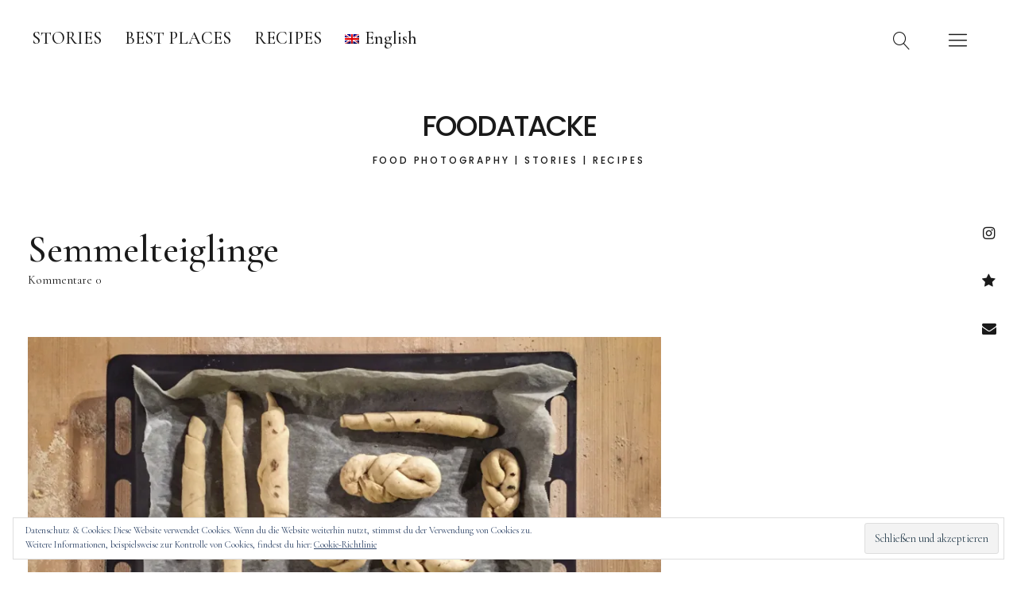

--- FILE ---
content_type: text/html; charset=UTF-8
request_url: https://www.foodatacke.de/reportage_kalchkendlalm-59/
body_size: 11544
content:
<!DOCTYPE html>
<html lang="de-DE" class="no-js">
<head>
<meta charset="UTF-8">
<meta name="viewport" content="width=device-width, initial-scale=1">
<link rel="profile" href="http://gmpg.org/xfn/11">
<link rel="pingback" href="https://www.foodatacke.de/xmlrpc.php">
<script>(function(html){html.className = html.className.replace(/\bno-js\b/,'js')})(document.documentElement);</script>
<meta name='robots' content='index, follow, max-image-preview:large, max-snippet:-1, max-video-preview:-1' />
<link rel="alternate" hreflang="de" href="https://www.foodatacke.de/reportage_kalchkendlalm-59/" />
<link rel="alternate" hreflang="en" href="https://www.foodatacke.de/reportage_kalchkendlalm-59-2/?lang=en" />

	<!-- This site is optimized with the Yoast SEO plugin v16.5 - https://yoast.com/wordpress/plugins/seo/ -->
	<title>Semmelteiglinge | FOODATACKE</title>
	<link rel="canonical" href="https://www.foodatacke.de/reportage_kalchkendlalm-59/" />
	<meta property="og:locale" content="de_DE" />
	<meta property="og:type" content="article" />
	<meta property="og:title" content="Semmelteiglinge | FOODATACKE" />
	<meta property="og:description" content="Semmelteiglinge" />
	<meta property="og:url" content="https://www.foodatacke.de/reportage_kalchkendlalm-59/" />
	<meta property="og:site_name" content="FOODATACKE" />
	<meta property="article:publisher" content="https://www.facebook.com/FOODATACKE-1620719741305438/" />
	<meta property="article:modified_time" content="2018-10-08T08:21:12+00:00" />
	<meta property="og:image" content="https://i1.wp.com/www.foodatacke.de/wp-content/uploads/2017/12/reportage_kalchkendlalm-59.jpg?fit=1024%2C699&#038;ssl=1" />
	<meta property="og:image:width" content="1024" />
	<meta property="og:image:height" content="699" />
	<meta name="twitter:card" content="summary" />
	<script type="application/ld+json" class="yoast-schema-graph">{"@context":"https://schema.org","@graph":[{"@type":"Organization","@id":"https://www.foodatacke.de/#organization","name":"FOODATACKE","url":"https://www.foodatacke.de/","sameAs":["https://www.facebook.com/FOODATACKE-1620719741305438/","https://www.instagram.com/foodatacke/","https://www.pinterest.de/foodatacke/"],"logo":{"@type":"ImageObject","@id":"https://www.foodatacke.de/#logo","inLanguage":"de","url":"https://i0.wp.com/www.foodatacke.de/wp-content/uploads/2018/12/Avatar_Blog.gif?fit=600%2C600&ssl=1","contentUrl":"https://i0.wp.com/www.foodatacke.de/wp-content/uploads/2018/12/Avatar_Blog.gif?fit=600%2C600&ssl=1","width":600,"height":600,"caption":"FOODATACKE"},"image":{"@id":"https://www.foodatacke.de/#logo"}},{"@type":"WebSite","@id":"https://www.foodatacke.de/#website","url":"https://www.foodatacke.de/","name":"FOODATACKE","description":"FOOD PHOTOGRAPHY | STORIES | RECIPES","publisher":{"@id":"https://www.foodatacke.de/#organization"},"potentialAction":[{"@type":"SearchAction","target":"https://www.foodatacke.de/?s={search_term_string}","query-input":"required name=search_term_string"}],"inLanguage":"de"},{"@type":"WebPage","@id":"https://www.foodatacke.de/reportage_kalchkendlalm-59/#webpage","url":"https://www.foodatacke.de/reportage_kalchkendlalm-59/","name":"Semmelteiglinge | FOODATACKE","isPartOf":{"@id":"https://www.foodatacke.de/#website"},"datePublished":"2017-12-14T09:28:46+00:00","dateModified":"2018-10-08T08:21:12+00:00","breadcrumb":{"@id":"https://www.foodatacke.de/reportage_kalchkendlalm-59/#breadcrumb"},"inLanguage":"de","potentialAction":[{"@type":"ReadAction","target":["https://www.foodatacke.de/reportage_kalchkendlalm-59/"]}]},{"@type":"BreadcrumbList","@id":"https://www.foodatacke.de/reportage_kalchkendlalm-59/#breadcrumb","itemListElement":[{"@type":"ListItem","position":1,"name":"Startseite","item":"https://www.foodatacke.de/"},{"@type":"ListItem","position":2,"name":"Semmelteiglinge"}]}]}</script>
	<!-- / Yoast SEO plugin. -->


<link rel='dns-prefetch' href='//fonts.googleapis.com' />
<link rel='dns-prefetch' href='//s.w.org' />
<link rel='dns-prefetch' href='//v0.wordpress.com' />
<link rel='dns-prefetch' href='//i0.wp.com' />
<link rel='dns-prefetch' href='//i1.wp.com' />
<link rel='dns-prefetch' href='//i2.wp.com' />
<link rel="alternate" type="application/rss+xml" title="FOODATACKE &raquo; Feed" href="https://www.foodatacke.de/feed/" />
<link rel="alternate" type="application/rss+xml" title="FOODATACKE &raquo; Kommentar-Feed" href="https://www.foodatacke.de/comments/feed/" />
<link rel="alternate" type="application/rss+xml" title="FOODATACKE &raquo; Semmelteiglinge-Kommentar-Feed" href="https://www.foodatacke.de/feed/?attachment_id=1261" />
		<script type="text/javascript">
			window._wpemojiSettings = {"baseUrl":"https:\/\/s.w.org\/images\/core\/emoji\/13.0.1\/72x72\/","ext":".png","svgUrl":"https:\/\/s.w.org\/images\/core\/emoji\/13.0.1\/svg\/","svgExt":".svg","source":{"concatemoji":"https:\/\/www.foodatacke.de\/wp-includes\/js\/wp-emoji-release.min.js?ver=5.7.14"}};
			!function(e,a,t){var n,r,o,i=a.createElement("canvas"),p=i.getContext&&i.getContext("2d");function s(e,t){var a=String.fromCharCode;p.clearRect(0,0,i.width,i.height),p.fillText(a.apply(this,e),0,0);e=i.toDataURL();return p.clearRect(0,0,i.width,i.height),p.fillText(a.apply(this,t),0,0),e===i.toDataURL()}function c(e){var t=a.createElement("script");t.src=e,t.defer=t.type="text/javascript",a.getElementsByTagName("head")[0].appendChild(t)}for(o=Array("flag","emoji"),t.supports={everything:!0,everythingExceptFlag:!0},r=0;r<o.length;r++)t.supports[o[r]]=function(e){if(!p||!p.fillText)return!1;switch(p.textBaseline="top",p.font="600 32px Arial",e){case"flag":return s([127987,65039,8205,9895,65039],[127987,65039,8203,9895,65039])?!1:!s([55356,56826,55356,56819],[55356,56826,8203,55356,56819])&&!s([55356,57332,56128,56423,56128,56418,56128,56421,56128,56430,56128,56423,56128,56447],[55356,57332,8203,56128,56423,8203,56128,56418,8203,56128,56421,8203,56128,56430,8203,56128,56423,8203,56128,56447]);case"emoji":return!s([55357,56424,8205,55356,57212],[55357,56424,8203,55356,57212])}return!1}(o[r]),t.supports.everything=t.supports.everything&&t.supports[o[r]],"flag"!==o[r]&&(t.supports.everythingExceptFlag=t.supports.everythingExceptFlag&&t.supports[o[r]]);t.supports.everythingExceptFlag=t.supports.everythingExceptFlag&&!t.supports.flag,t.DOMReady=!1,t.readyCallback=function(){t.DOMReady=!0},t.supports.everything||(n=function(){t.readyCallback()},a.addEventListener?(a.addEventListener("DOMContentLoaded",n,!1),e.addEventListener("load",n,!1)):(e.attachEvent("onload",n),a.attachEvent("onreadystatechange",function(){"complete"===a.readyState&&t.readyCallback()})),(n=t.source||{}).concatemoji?c(n.concatemoji):n.wpemoji&&n.twemoji&&(c(n.twemoji),c(n.wpemoji)))}(window,document,window._wpemojiSettings);
		</script>
		<style type="text/css">
img.wp-smiley,
img.emoji {
	display: inline !important;
	border: none !important;
	box-shadow: none !important;
	height: 1em !important;
	width: 1em !important;
	margin: 0 .07em !important;
	vertical-align: -0.1em !important;
	background: none !important;
	padding: 0 !important;
}
</style>
	<link rel='stylesheet' id='n2go-styles-css'  href='https://www.foodatacke.de/wp-content/plugins/newsletter2go/widget/styles.css?ver=5.7.14' type='text/css' media='all' />
<link rel='stylesheet' id='wp-block-library-css'  href='https://www.foodatacke.de/wp-includes/css/dist/block-library/style.min.css?ver=5.7.14' type='text/css' media='all' />
<style id='wp-block-library-inline-css' type='text/css'>
.has-text-align-justify{text-align:justify;}
</style>
<link rel='stylesheet' id='wp-block-library-theme-css'  href='https://www.foodatacke.de/wp-includes/css/dist/block-library/theme.min.css?ver=5.7.14' type='text/css' media='all' />
<link rel='stylesheet' id='contact-form-7-css'  href='https://www.foodatacke.de/wp-content/plugins/contact-form-7/includes/css/styles.css?ver=5.4.1' type='text/css' media='all' />
<link rel='stylesheet' id='perfect-pullquotes-styles-css'  href='https://www.foodatacke.de/wp-content/plugins/perfect-pullquotes/perfect-pullquotes.css?ver=1.7.5' type='text/css' media='all' />
<link rel='stylesheet' id='wpml-menu-item-0-css'  href='//www.foodatacke.de/wp-content/plugins/sitepress-multilingual-cms/templates/language-switchers/menu-item/style.min.css?ver=1' type='text/css' media='all' />
<link rel='stylesheet' id='uku-fonts-css'  href='https://fonts.googleapis.com/css?family=Poppins%3A400%2C500%2C600%2C700%7CCormorant+Garamond%3A400%2C500%2C700%2C400i%2C700i&#038;subset=latin%2Clatin-ext' type='text/css' media='all' />
<link rel='stylesheet' id='uku-style-css'  href='https://www.foodatacke.de/wp-content/themes/uku/style.css?ver=20160507' type='text/css' media='all' />
<link rel='stylesheet' id='uku-serif-style-css'  href='https://www.foodatacke.de/wp-content/themes/uku/assets/css/serif-style.css?ver=1.0' type='text/css' media='all' />
<link rel='stylesheet' id='genericons-css'  href='https://www.foodatacke.de/wp-content/plugins/jetpack/_inc/genericons/genericons/genericons.css?ver=3.1' type='text/css' media='all' />
<link rel='stylesheet' id='nextgen_widgets_style-css'  href='https://www.foodatacke.de/wp-content/plugins/nextgen-gallery/products/photocrati_nextgen/modules/widget/static/widgets.css?ver=3.11' type='text/css' media='all' />
<link rel='stylesheet' id='nextgen_basic_thumbnails_style-css'  href='https://www.foodatacke.de/wp-content/plugins/nextgen-gallery/products/photocrati_nextgen/modules/nextgen_basic_gallery/static/thumbnails/nextgen_basic_thumbnails.css?ver=3.11' type='text/css' media='all' />
<link rel='stylesheet' id='nextgen_basic_slideshow_style-css'  href='https://www.foodatacke.de/wp-content/plugins/nextgen-gallery/products/photocrati_nextgen/modules/nextgen_basic_gallery/static/slideshow/ngg_basic_slideshow.css?ver=3.11' type='text/css' media='all' />
<link rel='stylesheet' id='jetpack_css-css'  href='https://www.foodatacke.de/wp-content/plugins/jetpack/css/jetpack.css?ver=9.8.3' type='text/css' media='all' />
<script type='text/javascript' src='https://www.foodatacke.de/wp-includes/js/jquery/jquery.min.js?ver=3.5.1' id='jquery-core-js'></script>
<script type='text/javascript' src='https://www.foodatacke.de/wp-includes/js/jquery/jquery-migrate.min.js?ver=3.3.2' id='jquery-migrate-js'></script>
<script type='text/javascript' src='https://www.foodatacke.de/wp-content/themes/uku/assets/js/jquery.viewportchecker.min.js?ver=1.8.7' id='viewportchecker-js'></script>
<script type='text/javascript' src='https://www.foodatacke.de/wp-content/themes/uku/assets/js/sticky-kit.min.js?ver=5.7.14' id='sticky-kit-js'></script>
<script type='text/javascript' src='https://www.foodatacke.de/wp-content/themes/uku/assets/js/jquery.fitvids.js?ver=1.1' id='fitvids-js'></script>
<link rel="https://api.w.org/" href="https://www.foodatacke.de/wp-json/" /><link rel="alternate" type="application/json" href="https://www.foodatacke.de/wp-json/wp/v2/media/1261" /><link rel="EditURI" type="application/rsd+xml" title="RSD" href="https://www.foodatacke.de/xmlrpc.php?rsd" />
<link rel="wlwmanifest" type="application/wlwmanifest+xml" href="https://www.foodatacke.de/wp-includes/wlwmanifest.xml" /> 
<meta name="generator" content="WordPress 5.7.14" />
<link rel='shortlink' href='https://wp.me/a8SDS0-kl' />
<link rel="alternate" type="application/json+oembed" href="https://www.foodatacke.de/wp-json/oembed/1.0/embed?url=https%3A%2F%2Fwww.foodatacke.de%2Freportage_kalchkendlalm-59%2F" />
<link rel="alternate" type="text/xml+oembed" href="https://www.foodatacke.de/wp-json/oembed/1.0/embed?url=https%3A%2F%2Fwww.foodatacke.de%2Freportage_kalchkendlalm-59%2F&#038;format=xml" />
<meta name="generator" content="WPML ver:4.4.10 stt:1,3;" />
<style type="text/css">/** Google Analytics Opt Out Custom CSS **/.gaoop {color: #ffffff; line-height: 2; position: fixed; bottom: 0; left: 0; width: 100%; -webkit-box-shadow: 0 4px 15px rgba(0, 0, 0, 0.4); -moz-box-shadow: 0 4px 15px rgba(0, 0, 0, 0.4); box-shadow: 0 4px 15px rgba(0, 0, 0, 0.4); background-color: #0E90D2; padding: 1rem; margin: 0; display: flex; align-items: center; justify-content: space-between; } .gaoop-hidden {display: none; } .gaoop-checkbox:checked + .gaoop {width: auto; right: 0; left: auto; opacity: 0.5; ms-filter: "progid:DXImageTransform.Microsoft.Alpha(Opacity=50)"; filter: alpha(opacity=50); -moz-opacity: 0.5; -khtml-opacity: 0.5; } .gaoop-checkbox:checked + .gaoop .gaoop-close-icon {display: none; } .gaoop-checkbox:checked + .gaoop .gaoop-opt-out-content {display: none; } input.gaoop-checkbox {display: none; } .gaoop a {color: #67C2F0; text-decoration: none; } .gaoop a:hover {color: #ffffff; text-decoration: underline; } .gaoop-info-icon {margin: 0; padding: 0; cursor: pointer; } .gaoop svg {position: relative; margin: 0; padding: 0; width: auto; height: 25px; } .gaoop-close-icon {cursor: pointer; position: relative; opacity: 0.5; ms-filter: "progid:DXImageTransform.Microsoft.Alpha(Opacity=50)"; filter: alpha(opacity=50); -moz-opacity: 0.5; -khtml-opacity: 0.5; margin: 0; padding: 0; text-align: center; vertical-align: top; display: inline-block; } .gaoop-close-icon:hover {z-index: 1; opacity: 1; ms-filter: "progid:DXImageTransform.Microsoft.Alpha(Opacity=100)"; filter: alpha(opacity=100); -moz-opacity: 1; -khtml-opacity: 1; } .gaoop_closed .gaoop-opt-out-link, .gaoop_closed .gaoop-close-icon {display: none; } .gaoop_closed:hover {opacity: 1; ms-filter: "progid:DXImageTransform.Microsoft.Alpha(Opacity=100)"; filter: alpha(opacity=100); -moz-opacity: 1; -khtml-opacity: 1; } .gaoop_closed .gaoop-opt-out-content {display: none; } .gaoop_closed .gaoop-info-icon {width: 100%; } .gaoop-opt-out-content {display: inline-block; vertical-align: top; } </style><style type="text/css"> .wprm-comment-rating svg { width: 18px !important; height: 18px !important; } img.wprm-comment-rating { width: 90px !important; height: 18px !important; } .wprm-comment-rating svg path { fill: #343434; } .wprm-comment-rating svg polygon { stroke: #343434; } .wprm-comment-ratings-container svg .wprm-star-full { fill: #343434; } .wprm-comment-ratings-container svg .wprm-star-empty { stroke: #343434; }</style>	<style type="text/css">
							.entry-content a,
			.comment-text a,
			#desktop-navigation ul li a:hover,
			.featured-slider button.slick-arrow:hover::after,
			.front-section a.all-posts-link:hover,
			#overlay-close:hover,
			.widget-area .widget ul li a:hover,
			#sidebar-offcanvas .widget a:hover,
			.textwidget a:hover,
			#overlay-nav a:hover,
			.author-links a:hover,
			.single-post .post-navigation a:hover,
			.single-attachment .post-navigation a:hover,
			.author-bio a,
			.single-post .hentry .entry-meta a:hover,
			.entry-header a:hover,
			.entry-header h2.entry-title a:hover,
			.blog .entry-meta a:hover,
			.uku-neo .entry-content p a:hover,
			.uku-neo .author-bio a:hover,
			.uku-neo .comment-text a:hover,
			.uku-neo .entry-header h2.entry-title a:hover,
			.uku-serif .entry-header h2.entry-title a:hover,
			.uku-serif .entry-content p a,
			.uku-serif .entry-content li a,
			.uku-serif .author-bio a,
			.uku-serif .comment-text a {
				color: #7c7c7c;
			}
			.uku-serif .entry-content p a,
			.uku-serif .entry-content li a,
			.uku-serif .author-bio a,
			.uku-serif .comment-text a {
				box-shadow: inset 0 -1px 0 #7c7c7c;
			}
			.single-post .post-navigation a:hover,
			.single-attachment .post-navigation a:hover,
			#desktop-navigation ul li.menu-item-has-children a:hover::after,
			.desktop-search input.search-field:active,
			.desktop-search input.search-field:focus {
				border-color: #7c7c7c;
			}
			.featured-slider .entry-cats a,
			.section-one-column-one .entry-cats a,
			.section-three-column-one .entry-cats a,
			#front-section-four .entry-cats a,
			.single-post .entry-cats a,
			.blog.uku-standard.blog-defaultplus #primary .hentry.has-post-thumbnail:nth-child(4n) .entry-cats a,
			#desktop-navigation .sub-menu li a:hover,
			#desktop-navigation .children li a:hover,
			.widget_mc4wp_form_widget input[type="submit"],
			.uku-neo .featured-slider .entry-cats a:hover,
			.uku-neo .section-one-column-one .entry-cats a:hover,
			.uku-neo .section-three-column-one .entry-cats a:hover,
			.uku-neo #front-section-four .entry-cats a:hover,
			.uku-neo .single-post .entry-cats a:hover,
			.uku-neo .format-video .entry-thumbnail span.video-icon:before,
			.uku-neo .format-video .entry-thumbnail span.video-icon:after,
			.uku-neo .entry-content p a:hover::after,
			.uku-neo .author-bio a:hover::after,
			.uku-neo .comment-text a:hover::after {
				background: #7c7c7c;
			}
			.blog.blog-classic #primary .hentry.has-post-thumbnail:nth-child(4n) .entry-cats a {
				background: none !important;
			}
			@media screen and (min-width: 66.25em) {
				.uku-neo #overlay-open:hover,
				.uku-neo .search-open:hover,
				.uku-neo #overlay-open-sticky:hover,
				.uku-neo.fixedheader-dark.header-stick #overlay-open-sticky:hover,
				.uku-neo.fixedheader-dark.header-stick #search-open-sticky:hover {
					background: #7c7c7c;
				}
			}
							.entry-content a:hover,
			.comment-text a:hover,
			.author-bio a:hover {
				color: #7c7c7c !important;
			}
			.blog.blog-defaultplus #primary .hentry.has-post-thumbnail:nth-child(4n) .entry-cats a:hover,
			.featured-slider .entry-cats a:hover,
			.section-one-column-one .entry-cats a:hover,
			.section-three-column-one .entry-cats a:hover,
			#front-section-four .entry-cats a:hover,
			.single-post .entry-cats a:hover,
			#colophon .footer-feature-btn:hover,
			.comments-show #comments-toggle,
			.widget_mc4wp_form_widget input[type="submit"]:hover,
			#comments-toggle:hover,
			input[type="submit"]:hover,
			input#submit:hover,
			#primary #infinite-handle span:hover,
			#front-section-three a.all-posts-link:hover,
			.desktop-search input[type="submit"]:hover,
			.widget_search input[type="submit"]:hover,
			.post-password-form input[type="submit"]:hover,
			#offcanvas-widgets-open:hover,
			.offcanvas-widgets-show #offcanvas-widgets-open,
			.uku-standard.blog-classic .entry-content p a.more-link:hover {
				background: #7c7c7c;
			}
			#colophon .footer-feature-textwrap .footer-feature-btn:hover,
			.comments-show #comments-toggle,
			#comments-toggle:hover,
			input[type="submit"]:hover,
			input#submit:hover,
			.blog #primary #infinite-handle span:hover,
			#front-section-three a.all-posts-link:hover,
			.desktop-search input[type="submit"]:hover,
			.widget_search input[type="submit"]:hover,
			.post-password-form input[type="submit"]:hover,
			#offcanvas-widgets-open:hover,
			.offcanvas-widgets-show #offcanvas-widgets-open,
			.uku-standard.blog-classic .entry-content p a.more-link:hover {
				border-color: #7c7c7c !important;
			}
							#colophon,
			.uku-serif .big-instagram-wrap {background: #ffffff;}
						#colophon,
		#colophon .footer-menu ul a,
		#colophon .footer-menu ul a:hover,
		#colophon #site-info, #colophon #site-info a,
		#colophon #site-info, #colophon #site-info a:hover,
		#footer-social span,
		#colophon .social-nav ul li a,
		.uku-serif .big-instagram-wrap .null-instagram-feed .clear a,
		.uku-serif .big-instagram-wrap .widget h2.widget-title {
			color: #000000;
		}
		.footer-menus-wrap {
			border-bottom: 1px solid #000000;
		}
							.mobile-search, .inner-offcanvas-wrap {background: #ffffff;}
							#mobile-social ul li a,
			#overlay-nav ul li a,
			#offcanvas-widgets-open,
			.dropdown-toggle,
			#sidebar-offcanvas .widget h2.widget-title,
			#sidebar-offcanvas .widget,
			#sidebar-offcanvas .widget a {
				color: #000000;
			}
			#sidebar-offcanvas .widget h2.widget-title {border-color: #000000;}
			#offcanvas-widgets-open {border-color: #000000;}
			@media screen and (min-width: 66.25em) {
			#overlay-nav ul li,
			#overlay-nav ul ul.sub-menu,
			#overlay-nav ul ul.children {border-color: #000000;}
			#overlay-close {color: #000000;}
			#overlay-nav {
				border-color: #000000;
			}
			}
							#front-section-three {background: #ffffff;}
							.widget_mc4wp_form_widget, .jetpack_subscription_widget {background: #ffffff;}
							.uku-serif .front-about-img:after {background: #ffffff;}
							#shopfront-cats {background: #ffffff;}
							#front-section-twocolumn .entry-summary {display: block;}
									#front-section-fourcolumn .entry-summary {display: block;}
									.blog .entry-date {display: none !important;}
							.blog .entry-comments {display: none !important;}
									.entry-author, .entry-date:before {display: none !important;}
											.header-fullscreen #headerimg-wrap:after {	background-color: transparent;}
							#front-section-four .meta-main-wrap,
			.featured-slider .meta-main-wrap,
			.blog.blog-defaultplus #primary .hentry.has-post-thumbnail:nth-child(4n) .meta-main-wrap,
			.uku-serif .section-two-column-one .entry-text-wrap,
			.big-thumb .title-wrap {
				background: -moz-linear-gradient(top, rgba(0,0,0,0) 0%, rgba(0,0,0,0) 100%);
				background: -webkit-linear-gradient(top, rgba(0,0,0,0) 0%,rgba(0,0,0,0) 100%);
				background: linear-gradient(to bottom, rgba(0,0,0,0) 0%,rgba(0,0,0,0) 100%);
			}
			
				</style>
		<style type="text/css">.broken_link, a.broken_link {
	text-decoration: line-through;
}</style>	<style type="text/css" id="uku-header-css">
	
		</style>
	<style type="text/css" id="custom-background-css">
body.custom-background { background-color: #ffffff; }
</style>
	<link rel="icon" href="https://i0.wp.com/www.foodatacke.de/wp-content/uploads/2018/12/cropped-Avatar_Blog-1.gif?fit=32%2C32&#038;ssl=1" sizes="32x32" />
<link rel="icon" href="https://i0.wp.com/www.foodatacke.de/wp-content/uploads/2018/12/cropped-Avatar_Blog-1.gif?fit=192%2C192&#038;ssl=1" sizes="192x192" />
<link rel="apple-touch-icon" href="https://i0.wp.com/www.foodatacke.de/wp-content/uploads/2018/12/cropped-Avatar_Blog-1.gif?fit=180%2C180&#038;ssl=1" />
<meta name="msapplication-TileImage" content="https://i0.wp.com/www.foodatacke.de/wp-content/uploads/2018/12/cropped-Avatar_Blog-1.gif?fit=270%2C270&#038;ssl=1" />
			<style type="text/css" id="wp-custom-css">
				/*
Füge deinen eigenen CSS-Code nach diesem Kommentar hinter dem abschließenden Schrägstrich ein. 

Klicke auf das Hilfe-Symbol oben, um mehr zu erfahren.
*/

.headerimg-on .front-section:first-of-type {
    padding-top: 50px;
}
/*
Abstand nach Introbild TOP Stories fürs Handy
*/

@media screen and (min-width: 42.0em) {
    .headerimg-on .front-section:first-of-type {
        padding-top: 100px;
			
    }
}
/*
Abstand nach Introbild TOP Stories für Desktop und iPad
*/

.front-section a.all-posts-link {
    display: none;
}
/*
Nicht alle Beiträge-Link zeigen
*/
/*
.widget-area {
				
        padding-top: 120px;
}
*/

.front-section h3 {
  				padding-bottom: 20px;
          font-size: 20px !important;
}
/*
Größe der Schrift TOP Stories, How TO etc. 
*/
 
@media screen and (min-width: 66.25em) {
    .uku-serif.single-post
	.contentwrap {
       width: 100%;

			
    }
}

/*
Der Inhalt eines Posts geht über die gesamte Breite
*/
.entry-date {
  display:none !important;
}
			</style>
		</head>

<body class="attachment attachment-template-default single single-attachment postid-1261 attachmentid-1261 attachment-jpeg custom-background imgfade-on uku-serif blog-default headerimg-on no-sidebar header-fullscreen offcanvas-widgets-off">

	<div class="container-all">

	<header id="masthead" class="site-header cf" role="banner">

		<div class="site-header-content">

							<nav id="desktop-navigation" class="desktop-navigation cf" role="navigation">
					<ul id="menu-navi" class="menu"><li id="menu-item-38" class="menu-item menu-item-type-taxonomy menu-item-object-category menu-item-38"><a href="https://www.foodatacke.de/category/stories/">STORIES</a></li>
<li id="menu-item-39" class="menu-item menu-item-type-taxonomy menu-item-object-category menu-item-39"><a href="https://www.foodatacke.de/category/best-places/">BEST PLACES</a></li>
<li id="menu-item-40" class="menu-item menu-item-type-taxonomy menu-item-object-category menu-item-40"><a href="https://www.foodatacke.de/category/recipes/">RECIPES</a></li>
<li id="menu-item-wpml-ls-2-en" class="menu-item wpml-ls-slot-2 wpml-ls-item wpml-ls-item-en wpml-ls-menu-item wpml-ls-first-item wpml-ls-last-item menu-item-type-wpml_ls_menu_item menu-item-object-wpml_ls_menu_item menu-item-wpml-ls-2-en"><a title="English" href="https://www.foodatacke.de/reportage_kalchkendlalm-59-2/?lang=en"><img
            class="wpml-ls-flag"
            src="https://www.foodatacke.de/wp-content/plugins/sitepress-multilingual-cms/res/flags/en.png"
            alt=""
            
            
    /><span class="wpml-ls-native" lang="en">English</span></a></li>
</ul>				</nav><!-- .main-navigation -->
			
			<div id="site-branding">
									<p class="site-title"><a href="https://www.foodatacke.de/" rel="home">FOODATACKE</a></p>
				
				
				<p class="site-description">FOOD PHOTOGRAPHY | STORIES | RECIPES</p>
				<button id="overlay-open" class="overlay-open overlay-btn"><span>Menü</span></button>

				
									<nav id="header-social" class="header-social social-nav" role="navigation">
					<ul id="menu-social-media-header" class="menu"><li id="menu-item-517" class="menu-item menu-item-type-custom menu-item-object-custom menu-item-517"><a href="https://www.instagram.com/foodatacke/">Instagram</a></li>
<li id="menu-item-518" class="menu-item menu-item-type-custom menu-item-object-custom menu-item-518"><a href="https://www.pinterest.de/foodatacke/">Pinterest</a></li>
<li id="menu-item-45" class="menu-item menu-item-type-custom menu-item-object-custom menu-item-45"><a href="mailto:bt@foodatacke.de">bt@foodatacke.de</a></li>
</ul>					</nav><!-- end #header-social -->
							</div><!-- end #site-branding -->

			
						<button id="search-open" class="search-open search-btn"><span>Suche</span></button>
				<div class="desktop-search">
											<button id="search-close" class="search-close"><span>Suche</span></button>
										
<form method="get" class="searchform" action="https://www.foodatacke.de/" role="search">
	<label for="s" class="screen-reader-text"><span>Suche</span></label>
	<input type="text" class="search-field" name="s" placeholder="Suche..." />
	<input type="submit" class="submit" name="submit" value="Suchen" />
<input type='hidden' name='lang' value='de' /></form>
				</div><!-- end .desktop-search -->
			
		</div><!-- .site-header-content -->

		<div class="sticky-header hidden">
			<button id="overlay-open-sticky" class="overlay-open overlay-btn"><span>Menü</span></button>
							<button id="search-open-sticky" class="search-open search-btn"><span>Suche</span></button>
			
							<p class="site-title"><a href="https://www.foodatacke.de/" rel="home">FOODATACKE</a></p>
			
			
			

		</div><!-- end .sticky-header -->

			<div class="inner-offcanvas-wrap">
				<div class="close-btn-wrap">
					<button id="overlay-close" class="overlay-btn"><span>Schliessen</span></button>
				</div><!-- end .close-btn-wrap -->

				<div class="overlay-desktop-content cf">

					
					<nav id="overlay-nav" class="main-nav cf" role="navigation">
					<ul id="menu-navi-1" class="menu"><li class="menu-item menu-item-type-taxonomy menu-item-object-category menu-item-38"><a href="https://www.foodatacke.de/category/stories/">STORIES</a></li>
<li class="menu-item menu-item-type-taxonomy menu-item-object-category menu-item-39"><a href="https://www.foodatacke.de/category/best-places/">BEST PLACES</a></li>
<li class="menu-item menu-item-type-taxonomy menu-item-object-category menu-item-40"><a href="https://www.foodatacke.de/category/recipes/">RECIPES</a></li>
<li class="menu-item wpml-ls-slot-2 wpml-ls-item wpml-ls-item-en wpml-ls-menu-item wpml-ls-first-item wpml-ls-last-item menu-item-type-wpml_ls_menu_item menu-item-object-wpml_ls_menu_item menu-item-wpml-ls-2-en"><a title="English" href="https://www.foodatacke.de/reportage_kalchkendlalm-59-2/?lang=en"><img
            class="wpml-ls-flag"
            src="https://www.foodatacke.de/wp-content/plugins/sitepress-multilingual-cms/res/flags/en.png"
            alt=""
            
            
    /><span class="wpml-ls-native" lang="en">English</span></a></li>
</ul>					</nav><!-- .main-navigation -->

											<nav id="mobile-social" class="social-nav" role="navigation">
						<ul id="menu-social-media-header-1" class="menu"><li class="menu-item menu-item-type-custom menu-item-object-custom menu-item-517"><a href="https://www.instagram.com/foodatacke/">Instagram</a></li>
<li class="menu-item menu-item-type-custom menu-item-object-custom menu-item-518"><a href="https://www.pinterest.de/foodatacke/">Pinterest</a></li>
<li class="menu-item menu-item-type-custom menu-item-object-custom menu-item-45"><a href="mailto:bt@foodatacke.de">bt@foodatacke.de</a></li>
</ul>						</nav><!-- end #mobile-social -->
					
										<div class="mobile-search">
						
<form method="get" class="searchform" action="https://www.foodatacke.de/" role="search">
	<label for="s" class="screen-reader-text"><span>Suche</span></label>
	<input type="text" class="search-field" name="s" placeholder="Suche..." />
	<input type="submit" class="submit" name="submit" value="Suchen" />
<input type='hidden' name='lang' value='de' /></form>
					</div><!-- end .mobile-search -->
					
					
				</div><!-- end .overlay-desktop-content -->

			</div><!-- end .inner-offcanvas-wrap -->

	</header><!-- end #masthead -->

	<div id="overlay-wrap" class="overlay-wrap cf"></div><!-- end #overlay-wrap -->

	
<div id="singlepost-wrap" class="singlepost-wrap cf">

	
			

<article id="post-1261" class="post-1261 attachment type-attachment status-inherit hentry">

	
		<header class="entry-header cf">

			<h1 class="entry-title">Semmelteiglinge</h1>			
			<div class="entry-meta cf">
				<div class="entry-author">
				<span class="entry-author"> <span class="author vcard"><a class="url fn n" href="https://www.foodatacke.de/author/web61/">von Brigitte Tacke</a></span></span>				</div><!-- end .entry-author -->
				<div class="entry-date">
					<a href="https://www.foodatacke.de/reportage_kalchkendlalm-59/">14. Dezember 2017</a>
				</div><!-- end .entry-date -->
								<div class="entry-comments">
					<a href="https://www.foodatacke.de/reportage_kalchkendlalm-59/#respond"><span class="leave-reply"><span class="comment-name">Kommentare</span>0</span></a>				</div><!-- end .entry-comments -->
				
							</div><!-- end .entry-meta -->

		</header><!-- end .entry-header -->

		<div class="contentwrap">
			<div id="entry-content" class="entry-content">
			<p class="attachment"><a href='https://i1.wp.com/www.foodatacke.de/wp-content/uploads/2017/12/reportage_kalchkendlalm-59.jpg?ssl=1'><img width="879" height="600" src="https://i1.wp.com/www.foodatacke.de/wp-content/uploads/2017/12/reportage_kalchkendlalm-59.jpg?fit=879%2C600&amp;ssl=1" class="attachment-medium size-medium" alt="Zu Zöpfe, Knöpfe und Stangen geformte Semmelteiglinge." loading="lazy" srcset="https://i1.wp.com/www.foodatacke.de/wp-content/uploads/2017/12/reportage_kalchkendlalm-59.jpg?w=1024&amp;ssl=1 1024w, https://i1.wp.com/www.foodatacke.de/wp-content/uploads/2017/12/reportage_kalchkendlalm-59.jpg?resize=879%2C600&amp;ssl=1 879w, https://i1.wp.com/www.foodatacke.de/wp-content/uploads/2017/12/reportage_kalchkendlalm-59.jpg?resize=768%2C524&amp;ssl=1 768w, https://i1.wp.com/www.foodatacke.de/wp-content/uploads/2017/12/reportage_kalchkendlalm-59.jpg?resize=1011%2C690&amp;ssl=1 1011w" sizes="(max-width: 879px) 100vw, 879px" data-attachment-id="1261" data-permalink="https://www.foodatacke.de/reportage_kalchkendlalm-59/" data-orig-file="https://i1.wp.com/www.foodatacke.de/wp-content/uploads/2017/12/reportage_kalchkendlalm-59.jpg?fit=1024%2C699&amp;ssl=1" data-orig-size="1024,699" data-comments-opened="1" data-image-meta="{&quot;aperture&quot;:&quot;2.2&quot;,&quot;credit&quot;:&quot;Brigitte und Dirk Tacke&quot;,&quot;camera&quot;:&quot;iPhone 6&quot;,&quot;caption&quot;:&quot;&quot;,&quot;created_timestamp&quot;:&quot;1512838820&quot;,&quot;copyright&quot;:&quot;\u00a9foodatacke&quot;,&quot;focal_length&quot;:&quot;4.15&quot;,&quot;iso&quot;:&quot;400&quot;,&quot;shutter_speed&quot;:&quot;0.0588235294118&quot;,&quot;title&quot;:&quot;&quot;,&quot;orientation&quot;:&quot;0&quot;}" data-image-title="Semmelteiglinge" data-image-description="" data-medium-file="https://i1.wp.com/www.foodatacke.de/wp-content/uploads/2017/12/reportage_kalchkendlalm-59.jpg?fit=879%2C600&amp;ssl=1" data-large-file="https://i1.wp.com/www.foodatacke.de/wp-content/uploads/2017/12/reportage_kalchkendlalm-59.jpg?fit=900%2C614&amp;ssl=1" /></a></p>
						</div><!-- end .entry-content -->

			<footer class="entry-footer cf">

				
				
											</footer><!-- end .entry-footer -->

			
<div id="comments" class="comments-area cf">

			<h3 class="comments-title">
		0 Kommentare zu &ldquo;<span>Semmelteiglinge</span>&rdquo;		</h3>
	
	<div class="comments-content cf">

	
		<div id="respond" class="comment-respond">
		<h3 id="reply-title" class="comment-reply-title">Schreibe einen Kommentar <small><a rel="nofollow" id="cancel-comment-reply-link" href="/reportage_kalchkendlalm-59/#respond" style="display:none;">Antwort abbrechen</a></small></h3><form action="https://www.foodatacke.de/wp-comments-post.php" method="post" id="commentform" class="comment-form"><p class="comment-notes"><span id="email-notes">Deine E-Mail-Adresse wird nicht veröffentlicht.</span> Erforderliche Felder sind mit <span class="required">*</span> markiert</p><p class="comment-form-comment"><label for="comment">Kommentar</label> <textarea autocomplete="new-password"  id="ibefabf118"  name="ibefabf118"   cols="45" rows="8" maxlength="65525" required="required"></textarea><textarea id="comment" aria-hidden="true" name="comment" autocomplete="new-password" style="padding:0 !important;clip:rect(1px, 1px, 1px, 1px) !important;position:absolute !important;white-space:nowrap !important;height:1px !important;width:1px !important;overflow:hidden !important;" tabindex="-1"></textarea><script data-noptimize type="text/javascript">document.getElementById("comment").setAttribute( "id", "aa0ed69cf72d2c8764ba2cefa2f2a7e5" );document.getElementById("ibefabf118").setAttribute( "id", "comment" );</script></p><input name="wpml_language_code" type="hidden" value="de" /><p class="comment-form-author"><label for="author">Name <span class="required">*</span></label> <input id="author" name="author" type="text" value="" size="30" maxlength="245" required='required' /></p>
<p class="comment-form-email"><label for="email">E-Mail <span class="required">*</span></label> <input id="email" name="email" type="text" value="" size="30" maxlength="100" aria-describedby="email-notes" required='required' /></p>
<p class="comment-form-url"><label for="url">Website</label> <input id="url" name="url" type="text" value="" size="30" maxlength="200" /></p>
<p class="form-submit"><input name="submit" type="submit" id="submit" class="submit" value="Kommentar abschicken" /> <input type='hidden' name='comment_post_ID' value='1261' id='comment_post_ID' />
<input type='hidden' name='comment_parent' id='comment_parent' value='0' />
</p><p style="display: none;"><input type="hidden" id="akismet_comment_nonce" name="akismet_comment_nonce" value="450975f913" /></p><input type="hidden" id="ak_js" name="ak_js" value="80"/><textarea name="ak_hp_textarea" cols="45" rows="8" maxlength="100" style="display: none !important;"></textarea></form>	</div><!-- #respond -->
	<p class="akismet_comment_form_privacy_notice">Diese Website verwendet Akismet, um Spam zu reduzieren. <a href="https://akismet.com/privacy/" target="_blank" rel="nofollow noopener">Erfahre mehr darüber, wie deine Kommentardaten verarbeitet werden</a>.</p>
	</div><!-- end .comments-content -->
</div><!-- end #comments .comments-area -->

			
	<nav class="navigation post-navigation" role="navigation" aria-label="Beiträge">
		<h2 class="screen-reader-text">Beitrags-Navigation</h2>
		<div class="nav-links"><div class="nav-previous"><a href="https://www.foodatacke.de/reportage_kalchkendlalm-59/" rel="prev"><span class="meta-nav">Vorheriger Beitrag</span> Semmelteiglinge<span class="screen-reader-text">Vorheriger Beitrag</span> </a></div></div>
	</nav>
		</div><!-- end .content-wrap -->

	</article><!-- end post -1261 -->
	


	<aside id="secondary" class="sidebar widget-area" role="complementary">
		<section id="eu_cookie_law_widget-4" class="widget widget_eu_cookie_law_widget">
<div
	class="hide-on-button"
	data-hide-timeout="30"
	data-consent-expiration="180"
	id="eu-cookie-law"
>
	<form method="post">
		<input type="submit" value="Schließen und akzeptieren" class="accept" />
	</form>

	Datenschutz &amp; Cookies: Diese Website verwendet Cookies. Wenn du die Website weiterhin nutzt, stimmst du der Verwendung von Cookies zu. <br />
Weitere Informationen, beispielsweise zur Kontrolle von Cookies, findest du hier:
		<a href="https://automattic.com/cookies/" rel="nofollow">
		Cookie-Richtlinie	</a>
</div>
</section>	</aside><!-- .sidebar .widget-area -->

</div>
</div><!-- end .singlepost-wrap -->

	<div class="recommended-posts-wrap cf">
		

<!-- Jetpack Related Posts is not supported in this context. -->

	</div><!-- end .recommended-posts-wrap -->


	
<aside class="big-instagram-wrap cf">
			<div class="widget-area">
			            <section class="widget widget_newsletter2go">
                    <div class="nl2go-widget"><script id="693ba67b3e964">
    !function (e, t, n, c, r, a, i) {
        e.Newsletter2GoTrackingObject = r, e[r] = e[r] || function () {
                (e[r].q = e[r].q || []).push(arguments)
            }, e[r].l = 1 * new Date, a = t.createElement(n), i = t.getElementsByTagName(n)[0], a.async = 1, a.src = c, i.parentNode.insertBefore(a, i)
    }(window, document, "script", "https://static.newsletter2go.com/utils.js", "n2g");
    n2g("create", "");
    n2g('subscribe:createForm', {
  "form": {
    "class": "",
    "style": ""
  },
  "container": {
    "type": "div",
    "class": "",
    "style": "width: 100%; padding-top: 30px; background-color:#F3F3F3;"
  },
  "row": {
    "type": "div",
    "class": "",
    "style": ""
  },
  "columnLeft": {
    "type": "div",
    "class": "",
    "style": "width: 20%; padding-top: 10px; display: inline-block; text-align: center;"
  },
  "columnRight": {
    "type": "div",
    "class": "",
    "style": "width: 80%; padding-top: 10px; display: inline-block;"
  },
  "checkbox": {
    "type": "input",
    "class": "",
    "style": ""
  },
  "separator": {
    "type": "br",
    "class": "",
    "style": ""
  },
  "input": {
    "class": "",
    "style": "padding: 10px 10px 10px 10px; border-radius: 2px; border: 1px solid #d8dee4;"
  },
  "dropdown": {
    "type": "select",
    "class": "",
    "style": "padding: 3px 5px; border-radius: 2px; border: 1px solid #d8dee4;"
  },
  "button": {
    "type": "button",
    "class": "",
    "id": "",
    "style": "background-color:#8F8F8F; border: none; border-radius: 4px; padding: 10px 20px;color:#FFFFFF; margin-top: 20px; cursor: pointer;"
  },
  "label": {
    "type": "label",
    "class": "",
    "style": "padding-left: 5px; display: inline-block;"
  },
  "loader": {
    "type": "img",
    "src": "//www.newsletter2go.com/images/loader.svg",
    "class": "",
    "style": "margin: auto; display:block;"
  },
  "message": {
    "type": "h1",
    "class": "",
    "id": "",
    "style": "text-align: center;"
  }
},"693ba67b3e964");
</script></div>
            </section>		</div><!-- .widget-area -->
	</aside><!-- end .big-instagram-wrap -->
				
	<footer id="colophon" class="site-footer cf">

		
		<div class="footer-wrap">
							
<div class="footer-menus-wrap cf">

			<p class="title-footer">FOODATACKE</p>
	
		<nav id="footer-menu-one" class="footer-menu" role="navigation">
		<h3 class="footer-menu-title">navigation</h3><ul id="menu-navigation" class="menu"><li id="menu-item-4399" class="menu-item menu-item-type-taxonomy menu-item-object-category menu-item-4399"><a href="https://www.foodatacke.de/category/stories/">STORIES</a></li>
<li id="menu-item-441" class="menu-item menu-item-type-taxonomy menu-item-object-category menu-item-441"><a href="https://www.foodatacke.de/category/best-places/">BEST PLACES</a></li>
<li id="menu-item-436" class="menu-item menu-item-type-taxonomy menu-item-object-category menu-item-436"><a href="https://www.foodatacke.de/category/recipes/">RECIPES</a></li>
</ul>	</nav><!-- end #footer-one -->
	
		<nav id="footer-menu-two" class="footer-menu" role="navigation">
		<h3 class="footer-menu-title">about ++</h3><ul id="menu-about" class="menu"><li id="menu-item-569" class="menu-item menu-item-type-post_type menu-item-object-page menu-item-569"><a href="https://www.foodatacke.de/ueber-uns/">ABOUT US</a></li>
<li id="menu-item-511" class="menu-item menu-item-type-post_type menu-item-object-page menu-item-511"><a href="https://www.foodatacke.de/impressum/">IMPRINT</a></li>
<li id="menu-item-512" class="menu-item menu-item-type-post_type menu-item-object-page menu-item-512"><a href="https://www.foodatacke.de/disclaimer/">DISCLAIMER</a></li>
<li id="menu-item-513" class="menu-item menu-item-type-post_type menu-item-object-page menu-item-privacy-policy menu-item-513"><a href="https://www.foodatacke.de/datenschutz/">PRIVACY POLICY</a></li>
</ul>	</nav><!-- end #footer-two -->
	
		<nav id="footer-menu-three" class="footer-menu" role="navigation">
		<h3 class="footer-menu-title">follow us</h3><ul id="menu-follow-us" class="menu"><li id="menu-item-4982" class="menu-item menu-item-type-custom menu-item-object-custom menu-item-4982"><a href="https://www.instagram.com/foodatacke/">INSTAGRAM</a></li>
<li id="menu-item-4983" class="menu-item menu-item-type-custom menu-item-object-custom menu-item-4983"><a href="https://www.pinterest.de/foodatacke/">PINTEREST</a></li>
<li id="menu-item-4984" class="menu-item menu-item-type-custom menu-item-object-custom menu-item-4984"><a href="mailto:bt@foodatacke.de">MAIL TO</a></li>
</ul>	</nav><!-- end #footer-three -->
	
	
</div><!-- end .footer-menus-wrap -->
			
			<div id="site-info" class="cf">
				<ul class="credit" role="contentinfo">
									<li>© FOODATACKE 2017. Powered by WordPress. Theme: Uku by Elmastudio.</li>
								</ul><!-- end .credit -->
			</div><!-- end #site-info -->

							<nav id="footer-social" class="social-nav" role="navigation">
											<span>Follow us</span>
										<ul id="menu-social-media-header-2" class="menu"><li class="menu-item menu-item-type-custom menu-item-object-custom menu-item-517"><a href="https://www.instagram.com/foodatacke/">Instagram</a></li>
<li class="menu-item menu-item-type-custom menu-item-object-custom menu-item-518"><a href="https://www.pinterest.de/foodatacke/">Pinterest</a></li>
<li class="menu-item menu-item-type-custom menu-item-object-custom menu-item-45"><a href="mailto:bt@foodatacke.de">bt@foodatacke.de</a></li>
</ul>				</nav><!-- end #footer-social -->
			
		</div><!-- end .footer-wrap -->
	</footer><!-- end #colophon -->
</div><!-- end .container-all -->

<script type='text/javascript' src='https://www.foodatacke.de/wp-content/plugins/jetpack/_inc/build/photon/photon.min.js?ver=20191001' id='jetpack-photon-js'></script>
<script type='text/javascript' src='https://www.foodatacke.de/wp-includes/js/dist/vendor/wp-polyfill.min.js?ver=7.4.4' id='wp-polyfill-js'></script>
<script type='text/javascript' id='wp-polyfill-js-after'>
( 'fetch' in window ) || document.write( '<script src="https://www.foodatacke.de/wp-includes/js/dist/vendor/wp-polyfill-fetch.min.js?ver=3.0.0"></scr' + 'ipt>' );( document.contains ) || document.write( '<script src="https://www.foodatacke.de/wp-includes/js/dist/vendor/wp-polyfill-node-contains.min.js?ver=3.42.0"></scr' + 'ipt>' );( window.DOMRect ) || document.write( '<script src="https://www.foodatacke.de/wp-includes/js/dist/vendor/wp-polyfill-dom-rect.min.js?ver=3.42.0"></scr' + 'ipt>' );( window.URL && window.URL.prototype && window.URLSearchParams ) || document.write( '<script src="https://www.foodatacke.de/wp-includes/js/dist/vendor/wp-polyfill-url.min.js?ver=3.6.4"></scr' + 'ipt>' );( window.FormData && window.FormData.prototype.keys ) || document.write( '<script src="https://www.foodatacke.de/wp-includes/js/dist/vendor/wp-polyfill-formdata.min.js?ver=3.0.12"></scr' + 'ipt>' );( Element.prototype.matches && Element.prototype.closest ) || document.write( '<script src="https://www.foodatacke.de/wp-includes/js/dist/vendor/wp-polyfill-element-closest.min.js?ver=2.0.2"></scr' + 'ipt>' );( 'objectFit' in document.documentElement.style ) || document.write( '<script src="https://www.foodatacke.de/wp-includes/js/dist/vendor/wp-polyfill-object-fit.min.js?ver=2.3.4"></scr' + 'ipt>' );
</script>
<script type='text/javascript' id='contact-form-7-js-extra'>
/* <![CDATA[ */
var wpcf7 = {"api":{"root":"https:\/\/www.foodatacke.de\/wp-json\/","namespace":"contact-form-7\/v1"}};
/* ]]> */
</script>
<script type='text/javascript' src='https://www.foodatacke.de/wp-content/plugins/contact-form-7/includes/js/index.js?ver=5.4.1' id='contact-form-7-js'></script>
<script type='text/javascript' src='https://www.foodatacke.de/wp-content/plugins/google-analytics-opt-out/js/frontend.js?ver=5.7.14' id='goop-js'></script>
<script type='text/javascript' src='https://www.foodatacke.de/wp-includes/js/comment-reply.min.js?ver=5.7.14' id='comment-reply-js'></script>
<script type='text/javascript' id='uku-script-js-extra'>
/* <![CDATA[ */
var screenReaderText = {"expand":"<span class=\"screen-reader-text\">Child Men\u00fc aufklappen<\/span>","collapse":"<span class=\"screen-reader-text\">Child Men\u00fc einklappen<\/span>"};
/* ]]> */
</script>
<script type='text/javascript' src='https://www.foodatacke.de/wp-content/themes/uku/assets/js/functions.js?ver=20160507' id='uku-script-js'></script>
<script type='text/javascript' src='https://www.foodatacke.de/wp-content/plugins/jetpack/_inc/build/widgets/eu-cookie-law/eu-cookie-law.min.js?ver=20180522' id='eu-cookie-law-script-js'></script>
<script type='text/javascript' src='https://www.foodatacke.de/wp-includes/js/wp-embed.min.js?ver=5.7.14' id='wp-embed-js'></script>
<script async="async" type='text/javascript' src='https://www.foodatacke.de/wp-content/plugins/akismet/_inc/form.js?ver=4.1.9' id='akismet-form-js'></script>
<script src='https://stats.wp.com/e-202550.js' defer></script>
<script>
	_stq = window._stq || [];
	_stq.push([ 'view', {v:'ext',j:'1:9.8.3',blog:'131233664',post:'1261',tz:'1',srv:'www.foodatacke.de'} ]);
	_stq.push([ 'clickTrackerInit', '131233664', '1261' ]);
</script>

</body>
</html>
